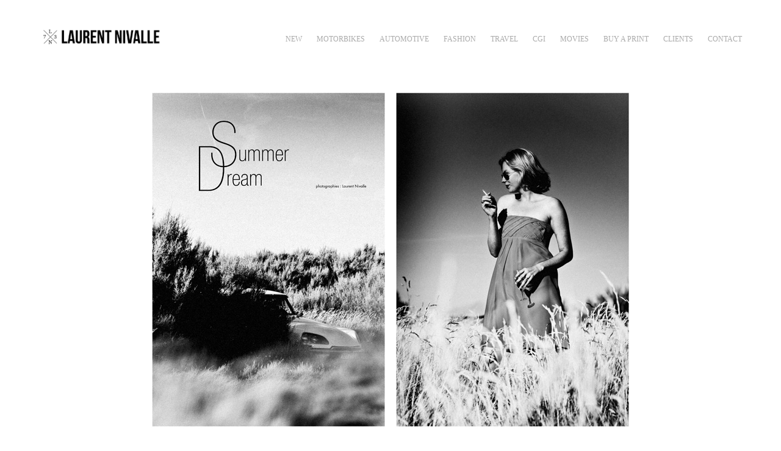

--- FILE ---
content_type: text/html; charset=utf-8
request_url: https://laurentnivalle.fr/summer-dream
body_size: 7521
content:
<!DOCTYPE HTML>
<html lang="en-US">
<head>
  <meta charset="UTF-8" />
  <meta name="viewport" content="width=device-width, initial-scale=1" />
      <meta name="keywords"  content="laurent nivalle,citroen DS" />
      <meta name="description"  content="Fashion" />
      <meta name="twitter:card"  content="summary_large_image" />
      <meta name="twitter:site"  content="@AdobePortfolio" />
      <meta  property="og:title" content="Laurent Nivalle - Summer Dream" />
      <meta  property="og:description" content="Fashion" />
      <meta  property="og:image" content="https://cdn.myportfolio.com/efa798a74df623173a61fc445bdafa4c/6ced91f7-a3d1-4419-a549-6d42651cdd80_rwc_0x0x500x500x500.png?h=8b753be0b6d0dd775c21c0348786481f" />
        <link rel="icon" href="https://cdn.myportfolio.com/efa798a74df623173a61fc445bdafa4c/3bc1d63e-edf3-417a-a07f-397e864921d4_carw_1x1x32.png?h=3ec34a130e6a4cbe7ed59bbc0387fd4c" />
        <link rel="apple-touch-icon" href="https://cdn.myportfolio.com/efa798a74df623173a61fc445bdafa4c/26dfd3d0-3fa5-4c1e-85de-b0eba4e58b8c_carw_1x1x180.png?h=0b8ec3c7a190f487e9f9078149dcab4c" />
      <link rel="stylesheet" href="/dist/css/main.css" type="text/css" />
      <link rel="stylesheet" href="https://cdn.myportfolio.com/efa798a74df623173a61fc445bdafa4c/717829a48b5fad64747b7bf2f577ae731731407637.css?h=5c3ae261736624178dfca6df2aee922b" type="text/css" />
    <link rel="canonical" href="https://laurentnivalle.fr/summer-dream" />
      <title>Laurent Nivalle - Summer Dream</title>
    <script type="text/javascript" src="//use.typekit.net/ik/[base64].js?cb=35f77bfb8b50944859ea3d3804e7194e7a3173fb" async onload="
    try {
      window.Typekit.load();
    } catch (e) {
      console.warn('Typekit not loaded.');
    }
    "></script>
</head>
  <body class="transition-enabled">  <div class='page-background-video page-background-video-with-panel'>
  </div>
  <div class="js-responsive-nav">
    <div class="responsive-nav">
      <div class="close-responsive-click-area js-close-responsive-nav">
        <div class="close-responsive-button"></div>
      </div>
          <div class="nav-container">
            <nav data-hover-hint="nav">
                <div class="gallery-title"><a href="/projects" >NEW</a></div>
                <div class="gallery-title"><a href="/motorbikes" >MOTORBIKES</a></div>
                <div class="gallery-title"><a href="/automotive" >AUTOMOTIVE</a></div>
                <div class="gallery-title"><a href="/fashion" >FASHION</a></div>
                <div class="gallery-title"><a href="/landscape" >TRAVEL</a></div>
                <div class="gallery-title"><a href="/cgi" >CGI</a></div>
      <div class="page-title">
        <a href="/movies" >MOVIES</a>
      </div>
      <div class="link-title">
        <a href="https://paa.ge/laurentnivalle/fr" target="_blank">BUY A PRINT</a>
      </div>
      <div class="page-title">
        <a href="/client" >CLIENTS</a>
      </div>
      <div class="page-title">
        <a href="/contact" >Contact</a>
      </div>
            </nav>
          </div>
    </div>
  </div>
  <div class="site-wrap cfix js-site-wrap">
    <div class="site-container">
      <div class="site-content e2e-site-content">
        <header class="site-header">
          <div class="logo-container">
              <div class="logo-wrap" data-hover-hint="logo">
                    <div class="logo e2e-site-logo-text logo-image  ">
    <a href="/projects" class="image-normal image-link">
      <img src="https://cdn.myportfolio.com/efa798a74df623173a61fc445bdafa4c/14c1222c-b084-44b3-8a5a-dadaca24115f_rwc_5x26x760x68x4096.png?h=7cd97ac4869d08c65d36cd93a1a69726" alt="Laurent Nivalle">
    </a>
</div>
              </div>
  <div class="hamburger-click-area js-hamburger">
    <div class="hamburger">
      <i></i>
      <i></i>
      <i></i>
    </div>
  </div>
          </div>
              <div class="nav-container">
                <nav data-hover-hint="nav">
                <div class="gallery-title"><a href="/projects" >NEW</a></div>
                <div class="gallery-title"><a href="/motorbikes" >MOTORBIKES</a></div>
                <div class="gallery-title"><a href="/automotive" >AUTOMOTIVE</a></div>
                <div class="gallery-title"><a href="/fashion" >FASHION</a></div>
                <div class="gallery-title"><a href="/landscape" >TRAVEL</a></div>
                <div class="gallery-title"><a href="/cgi" >CGI</a></div>
      <div class="page-title">
        <a href="/movies" >MOVIES</a>
      </div>
      <div class="link-title">
        <a href="https://paa.ge/laurentnivalle/fr" target="_blank">BUY A PRINT</a>
      </div>
      <div class="page-title">
        <a href="/client" >CLIENTS</a>
      </div>
      <div class="page-title">
        <a href="/contact" >Contact</a>
      </div>
                </nav>
              </div>
        </header>
        <main>
  <div class="page-container" data-context="page.page.container" data-hover-hint="pageContainer">
    <section class="page standard-modules">
      <div class="page-content js-page-content" data-context="pages" data-identity="id:p567be4ab980fad4eb2e0f9e8cba314cb1f89ec438d02bb489e7ce">
        <div id="project-canvas" class="js-project-modules modules content">
          <div id="project-modules">
              
              <div class="project-module module image project-module-image js-js-project-module" >

  

  
     <div class="js-lightbox" data-src="https://cdn.myportfolio.com/efa798a74df623173a61fc445bdafa4c/41bc04abd61c84b0384131e1.jpg?h=4d9d3c56a63d82ebff8d43d3baed5c1a">
           <img
             class="js-lazy e2e-site-project-module-image"
             src="[data-uri]"
             data-src="https://cdn.myportfolio.com/efa798a74df623173a61fc445bdafa4c/41bc04abd61c84b0384131e1_rw_1200.jpg?h=c2ab78641f83b39d563ec958c8dc1944"
             data-srcset="https://cdn.myportfolio.com/efa798a74df623173a61fc445bdafa4c/41bc04abd61c84b0384131e1_rw_600.jpg?h=b824e0ea3b9b39411fe76218a057ddec 600w,https://cdn.myportfolio.com/efa798a74df623173a61fc445bdafa4c/41bc04abd61c84b0384131e1_rw_1200.jpg?h=c2ab78641f83b39d563ec958c8dc1944 800w,"
             data-sizes="(max-width: 800px) 100vw, 800px"
             width="800"
             height="0"
             style="padding-bottom: 70.67%; background: rgba(0, 0, 0, 0.03)"
             
           >
     </div>
  

</div>

              
              
              
              
              
              
              
              
              
              <div class="project-module module image project-module-image js-js-project-module" >

  

  
     <div class="js-lightbox" data-src="https://cdn.myportfolio.com/efa798a74df623173a61fc445bdafa4c/bf63a3f332118fe1b3af933c.jpg?h=45eba51ec221b8c7d673f5c0170547e5">
           <img
             class="js-lazy e2e-site-project-module-image"
             src="[data-uri]"
             data-src="https://cdn.myportfolio.com/efa798a74df623173a61fc445bdafa4c/bf63a3f332118fe1b3af933c_rw_1200.jpg?h=b3743fa34baf8ffa208de2557bf999f7"
             data-srcset="https://cdn.myportfolio.com/efa798a74df623173a61fc445bdafa4c/bf63a3f332118fe1b3af933c_rw_600.jpg?h=73fb7f84fb4836c22aecab97c12070c8 600w,https://cdn.myportfolio.com/efa798a74df623173a61fc445bdafa4c/bf63a3f332118fe1b3af933c_rw_1200.jpg?h=b3743fa34baf8ffa208de2557bf999f7 800w,"
             data-sizes="(max-width: 800px) 100vw, 800px"
             width="800"
             height="0"
             style="padding-bottom: 70.67%; background: rgba(0, 0, 0, 0.03)"
             
           >
     </div>
  

</div>

              
              
              
              
              
              
              
              
              
              <div class="project-module module image project-module-image js-js-project-module" >

  

  
     <div class="js-lightbox" data-src="https://cdn.myportfolio.com/efa798a74df623173a61fc445bdafa4c/7b006d8abfbe9d65b69a840b.jpg?h=63370bb35528884cfc8d45acc7e1eceb">
           <img
             class="js-lazy e2e-site-project-module-image"
             src="[data-uri]"
             data-src="https://cdn.myportfolio.com/efa798a74df623173a61fc445bdafa4c/7b006d8abfbe9d65b69a840b_rw_1200.jpg?h=e37fac532fe09046572825f9f64d7c2d"
             data-srcset="https://cdn.myportfolio.com/efa798a74df623173a61fc445bdafa4c/7b006d8abfbe9d65b69a840b_rw_600.jpg?h=4b84249bcbab966487a7f1c21e9256bf 600w,https://cdn.myportfolio.com/efa798a74df623173a61fc445bdafa4c/7b006d8abfbe9d65b69a840b_rw_1200.jpg?h=e37fac532fe09046572825f9f64d7c2d 800w,"
             data-sizes="(max-width: 800px) 100vw, 800px"
             width="800"
             height="0"
             style="padding-bottom: 70.67%; background: rgba(0, 0, 0, 0.03)"
             
           >
     </div>
  

</div>

              
              
              
              
              
              
              
              
              
              <div class="project-module module image project-module-image js-js-project-module" >

  

  
     <div class="js-lightbox" data-src="https://cdn.myportfolio.com/efa798a74df623173a61fc445bdafa4c/38882de68c273bea6ffbcca3.jpg?h=35c1528ddeab7ff41cd38eacadf322ee">
           <img
             class="js-lazy e2e-site-project-module-image"
             src="[data-uri]"
             data-src="https://cdn.myportfolio.com/efa798a74df623173a61fc445bdafa4c/38882de68c273bea6ffbcca3_rw_1200.jpg?h=09eff74c0058a46b188eb3520b02f1c1"
             data-srcset="https://cdn.myportfolio.com/efa798a74df623173a61fc445bdafa4c/38882de68c273bea6ffbcca3_rw_600.jpg?h=4a1e150aef991ad01f6c2706374a1246 600w,https://cdn.myportfolio.com/efa798a74df623173a61fc445bdafa4c/38882de68c273bea6ffbcca3_rw_1200.jpg?h=09eff74c0058a46b188eb3520b02f1c1 800w,"
             data-sizes="(max-width: 800px) 100vw, 800px"
             width="800"
             height="0"
             style="padding-bottom: 70.67%; background: rgba(0, 0, 0, 0.03)"
             
           >
     </div>
  

</div>

              
              
              
              
              
              
              
              
              
              <div class="project-module module image project-module-image js-js-project-module" >

  

  
     <div class="js-lightbox" data-src="https://cdn.myportfolio.com/efa798a74df623173a61fc445bdafa4c/f4b26e438593c5524a619f8f.jpg?h=01615f3506c75bacf16485c31a49d7bb">
           <img
             class="js-lazy e2e-site-project-module-image"
             src="[data-uri]"
             data-src="https://cdn.myportfolio.com/efa798a74df623173a61fc445bdafa4c/f4b26e438593c5524a619f8f_rw_1200.jpg?h=1644f0af18bdf4b06b2bd84a579d6b49"
             data-srcset="https://cdn.myportfolio.com/efa798a74df623173a61fc445bdafa4c/f4b26e438593c5524a619f8f_rw_600.jpg?h=f8e9a9acb2faee662d805f06a7268170 600w,https://cdn.myportfolio.com/efa798a74df623173a61fc445bdafa4c/f4b26e438593c5524a619f8f_rw_1200.jpg?h=1644f0af18bdf4b06b2bd84a579d6b49 800w,"
             data-sizes="(max-width: 800px) 100vw, 800px"
             width="800"
             height="0"
             style="padding-bottom: 70.67%; background: rgba(0, 0, 0, 0.03)"
             
           >
     </div>
  

</div>

              
              
              
              
              
              
              
              
              
              <div class="project-module module image project-module-image js-js-project-module" >

  

  
     <div class="js-lightbox" data-src="https://cdn.myportfolio.com/efa798a74df623173a61fc445bdafa4c/96aa0cbae02c0e1343097122.jpg?h=39f038051110737183efd7116c009504">
           <img
             class="js-lazy e2e-site-project-module-image"
             src="[data-uri]"
             data-src="https://cdn.myportfolio.com/efa798a74df623173a61fc445bdafa4c/96aa0cbae02c0e1343097122_rw_1200.jpg?h=56f401470946ee153ad72d0d4ffeec8f"
             data-srcset="https://cdn.myportfolio.com/efa798a74df623173a61fc445bdafa4c/96aa0cbae02c0e1343097122_rw_600.jpg?h=f86b6cf13617fcfa45f7db21b92320c0 600w,https://cdn.myportfolio.com/efa798a74df623173a61fc445bdafa4c/96aa0cbae02c0e1343097122_rw_1200.jpg?h=56f401470946ee153ad72d0d4ffeec8f 800w,"
             data-sizes="(max-width: 800px) 100vw, 800px"
             width="800"
             height="0"
             style="padding-bottom: 70.67%; background: rgba(0, 0, 0, 0.03)"
             
           >
     </div>
  

</div>

              
              
              
              
              
              
              
              
              
              <div class="project-module module image project-module-image js-js-project-module" >

  

  
     <div class="js-lightbox" data-src="https://cdn.myportfolio.com/efa798a74df623173a61fc445bdafa4c/5174cd31f48f8adf50e73974.jpg?h=c4ff90455f79b828103d3750c973947f">
           <img
             class="js-lazy e2e-site-project-module-image"
             src="[data-uri]"
             data-src="https://cdn.myportfolio.com/efa798a74df623173a61fc445bdafa4c/5174cd31f48f8adf50e73974_rw_1200.jpg?h=ab60691c8d2a63e0d32c2ba9d580db84"
             data-srcset="https://cdn.myportfolio.com/efa798a74df623173a61fc445bdafa4c/5174cd31f48f8adf50e73974_rw_600.jpg?h=0b8538f6303621a34466430f3a1055b4 600w,https://cdn.myportfolio.com/efa798a74df623173a61fc445bdafa4c/5174cd31f48f8adf50e73974_rw_1200.jpg?h=ab60691c8d2a63e0d32c2ba9d580db84 800w,"
             data-sizes="(max-width: 800px) 100vw, 800px"
             width="800"
             height="0"
             style="padding-bottom: 70.67%; background: rgba(0, 0, 0, 0.03)"
             
           >
     </div>
  

</div>

              
              
              
              
              
              
              
              
              
              <div class="project-module module image project-module-image js-js-project-module" >

  

  
     <div class="js-lightbox" data-src="https://cdn.myportfolio.com/efa798a74df623173a61fc445bdafa4c/f507f3419ff7bdf4c1cf4b66.jpg?h=dbb20fd6aad5e427e723a2f73c67dc7a">
           <img
             class="js-lazy e2e-site-project-module-image"
             src="[data-uri]"
             data-src="https://cdn.myportfolio.com/efa798a74df623173a61fc445bdafa4c/f507f3419ff7bdf4c1cf4b66_rw_1200.jpg?h=9856133a7d6b704d0a5370782257dce8"
             data-srcset="https://cdn.myportfolio.com/efa798a74df623173a61fc445bdafa4c/f507f3419ff7bdf4c1cf4b66_rw_600.jpg?h=63218c6efda4003bf0f74019e73364e6 600w,https://cdn.myportfolio.com/efa798a74df623173a61fc445bdafa4c/f507f3419ff7bdf4c1cf4b66_rw_1200.jpg?h=9856133a7d6b704d0a5370782257dce8 800w,"
             data-sizes="(max-width: 800px) 100vw, 800px"
             width="800"
             height="0"
             style="padding-bottom: 70.67%; background: rgba(0, 0, 0, 0.03)"
             
           >
     </div>
  

</div>

              
              
              
              
              
              
              
              
              
              <div class="project-module module image project-module-image js-js-project-module" >

  

  
     <div class="js-lightbox" data-src="https://cdn.myportfolio.com/efa798a74df623173a61fc445bdafa4c/3bd93589dbd9377b38f0bb65.jpg?h=9add7af27beef1c4beafc7b148dc1a35">
           <img
             class="js-lazy e2e-site-project-module-image"
             src="[data-uri]"
             data-src="https://cdn.myportfolio.com/efa798a74df623173a61fc445bdafa4c/3bd93589dbd9377b38f0bb65_rw_1200.jpg?h=bd8f324278fdb022fac5e5de2a070c87"
             data-srcset="https://cdn.myportfolio.com/efa798a74df623173a61fc445bdafa4c/3bd93589dbd9377b38f0bb65_rw_600.jpg?h=952b0eb08f5c770697d381fc09c89997 600w,https://cdn.myportfolio.com/efa798a74df623173a61fc445bdafa4c/3bd93589dbd9377b38f0bb65_rw_1200.jpg?h=bd8f324278fdb022fac5e5de2a070c87 800w,"
             data-sizes="(max-width: 800px) 100vw, 800px"
             width="800"
             height="0"
             style="padding-bottom: 70.67%; background: rgba(0, 0, 0, 0.03)"
             
           >
     </div>
  

</div>

              
              
              
              
              
              
              
              
              
              <div class="project-module module image project-module-image js-js-project-module" >

  

  
     <div class="js-lightbox" data-src="https://cdn.myportfolio.com/efa798a74df623173a61fc445bdafa4c/d070d012f2426f0fd3f94913.jpg?h=a7cae0acd292fcf567d2d0d37e318b58">
           <img
             class="js-lazy e2e-site-project-module-image"
             src="[data-uri]"
             data-src="https://cdn.myportfolio.com/efa798a74df623173a61fc445bdafa4c/d070d012f2426f0fd3f94913_rw_1200.jpg?h=cf9b6c2e20e465cb94097e6e0fad161a"
             data-srcset="https://cdn.myportfolio.com/efa798a74df623173a61fc445bdafa4c/d070d012f2426f0fd3f94913_rw_600.jpg?h=ff275dec06127a1bb251e7d354182428 600w,https://cdn.myportfolio.com/efa798a74df623173a61fc445bdafa4c/d070d012f2426f0fd3f94913_rw_1200.jpg?h=cf9b6c2e20e465cb94097e6e0fad161a 800w,"
             data-sizes="(max-width: 800px) 100vw, 800px"
             width="800"
             height="0"
             style="padding-bottom: 70.67%; background: rgba(0, 0, 0, 0.03)"
             
           >
     </div>
  

</div>

              
              
              
              
              
              
              
              
              
              <div class="project-module module image project-module-image js-js-project-module" >

  

  
     <div class="js-lightbox" data-src="https://cdn.myportfolio.com/efa798a74df623173a61fc445bdafa4c/134c6f94adc62a26d0a32cc5.jpg?h=fbbc3b420ab16909467a2c204915f941">
           <img
             class="js-lazy e2e-site-project-module-image"
             src="[data-uri]"
             data-src="https://cdn.myportfolio.com/efa798a74df623173a61fc445bdafa4c/134c6f94adc62a26d0a32cc5_rw_1200.jpg?h=f8e4340bdd27b571fb14ab1bef756197"
             data-srcset="https://cdn.myportfolio.com/efa798a74df623173a61fc445bdafa4c/134c6f94adc62a26d0a32cc5_rw_600.jpg?h=3d8cf757eaa791e1a5633b520755ba25 600w,https://cdn.myportfolio.com/efa798a74df623173a61fc445bdafa4c/134c6f94adc62a26d0a32cc5_rw_1200.jpg?h=f8e4340bdd27b571fb14ab1bef756197 800w,"
             data-sizes="(max-width: 800px) 100vw, 800px"
             width="800"
             height="0"
             style="padding-bottom: 70.67%; background: rgba(0, 0, 0, 0.03)"
             
           >
     </div>
  

</div>

              
              
              
              
              
              
              
              
              
              <div class="project-module module image project-module-image js-js-project-module" >

  

  
     <div class="js-lightbox" data-src="https://cdn.myportfolio.com/efa798a74df623173a61fc445bdafa4c/ffda31fb691940eed90f8e22.jpg?h=0b390377f46348bde9ac92ccb5a3b364">
           <img
             class="js-lazy e2e-site-project-module-image"
             src="[data-uri]"
             data-src="https://cdn.myportfolio.com/efa798a74df623173a61fc445bdafa4c/ffda31fb691940eed90f8e22_rw_1200.jpg?h=e090e426e468b549402206da293bd8b0"
             data-srcset="https://cdn.myportfolio.com/efa798a74df623173a61fc445bdafa4c/ffda31fb691940eed90f8e22_rw_600.jpg?h=ccf1baeb459bec8423a73af2a05fd3f0 600w,https://cdn.myportfolio.com/efa798a74df623173a61fc445bdafa4c/ffda31fb691940eed90f8e22_rw_1200.jpg?h=e090e426e468b549402206da293bd8b0 800w,"
             data-sizes="(max-width: 800px) 100vw, 800px"
             width="800"
             height="0"
             style="padding-bottom: 70.67%; background: rgba(0, 0, 0, 0.03)"
             
           >
     </div>
  

</div>

              
              
              
              
              
              
              
              
              
              <div class="project-module module image project-module-image js-js-project-module" >

  

  
     <div class="js-lightbox" data-src="https://cdn.myportfolio.com/efa798a74df623173a61fc445bdafa4c/3ce112171db3d63ac048756a.jpg?h=7e263289a40b16fe776a5df6c03c9f7e">
           <img
             class="js-lazy e2e-site-project-module-image"
             src="[data-uri]"
             data-src="https://cdn.myportfolio.com/efa798a74df623173a61fc445bdafa4c/3ce112171db3d63ac048756a_rw_1200.jpg?h=10bf868f582b57db3b23055c43d7d22a"
             data-srcset="https://cdn.myportfolio.com/efa798a74df623173a61fc445bdafa4c/3ce112171db3d63ac048756a_rw_600.jpg?h=e6dcbf0fce3eeb56e0dc675fceb00755 600w,https://cdn.myportfolio.com/efa798a74df623173a61fc445bdafa4c/3ce112171db3d63ac048756a_rw_1200.jpg?h=10bf868f582b57db3b23055c43d7d22a 800w,"
             data-sizes="(max-width: 800px) 100vw, 800px"
             width="800"
             height="0"
             style="padding-bottom: 70.67%; background: rgba(0, 0, 0, 0.03)"
             
           >
     </div>
  

</div>

              
              
              
              
              
              
              
              
              
              <div class="project-module module image project-module-image js-js-project-module" >

  

  
     <div class="js-lightbox" data-src="https://cdn.myportfolio.com/efa798a74df623173a61fc445bdafa4c/3297378ca1cf501463be22a7.jpg?h=dc1a02e141ea0e5a2f61b98804264dc4">
           <img
             class="js-lazy e2e-site-project-module-image"
             src="[data-uri]"
             data-src="https://cdn.myportfolio.com/efa798a74df623173a61fc445bdafa4c/3297378ca1cf501463be22a7_rw_1200.jpg?h=5ea685850a05fa0be55ccda4e90d91e1"
             data-srcset="https://cdn.myportfolio.com/efa798a74df623173a61fc445bdafa4c/3297378ca1cf501463be22a7_rw_600.jpg?h=ddb3025c7269c9bb393d8b4be225c36a 600w,https://cdn.myportfolio.com/efa798a74df623173a61fc445bdafa4c/3297378ca1cf501463be22a7_rw_1200.jpg?h=5ea685850a05fa0be55ccda4e90d91e1 800w,"
             data-sizes="(max-width: 800px) 100vw, 800px"
             width="800"
             height="0"
             style="padding-bottom: 70.67%; background: rgba(0, 0, 0, 0.03)"
             
           >
     </div>
  

</div>

              
              
              
              
              
              
              
              
              
              <div class="project-module module image project-module-image js-js-project-module" >

  

  
     <div class="js-lightbox" data-src="https://cdn.myportfolio.com/efa798a74df623173a61fc445bdafa4c/e236c8bbec77f39bb3f81556.jpg?h=64f8d82e85dd1a77ea912813c73b02b9">
           <img
             class="js-lazy e2e-site-project-module-image"
             src="[data-uri]"
             data-src="https://cdn.myportfolio.com/efa798a74df623173a61fc445bdafa4c/e236c8bbec77f39bb3f81556_rw_1200.jpg?h=fa339168c233a386d8dd37e686a494d8"
             data-srcset="https://cdn.myportfolio.com/efa798a74df623173a61fc445bdafa4c/e236c8bbec77f39bb3f81556_rw_600.jpg?h=0487faa7e9e502944e07df68bc21d5b7 600w,https://cdn.myportfolio.com/efa798a74df623173a61fc445bdafa4c/e236c8bbec77f39bb3f81556_rw_1200.jpg?h=fa339168c233a386d8dd37e686a494d8 800w,"
             data-sizes="(max-width: 800px) 100vw, 800px"
             width="800"
             height="0"
             style="padding-bottom: 70.67%; background: rgba(0, 0, 0, 0.03)"
             
           >
     </div>
  

</div>

              
              
              
              
              
              
              
              
              
              <div class="project-module module image project-module-image js-js-project-module" >

  

  
     <div class="js-lightbox" data-src="https://cdn.myportfolio.com/efa798a74df623173a61fc445bdafa4c/514dcd52722ea23878c35f96.jpg?h=63cb39de554f30d2dc73b7d2d59803a2">
           <img
             class="js-lazy e2e-site-project-module-image"
             src="[data-uri]"
             data-src="https://cdn.myportfolio.com/efa798a74df623173a61fc445bdafa4c/514dcd52722ea23878c35f96_rw_1200.jpg?h=211ba0c170731a012a0f6c1822d2266c"
             data-srcset="https://cdn.myportfolio.com/efa798a74df623173a61fc445bdafa4c/514dcd52722ea23878c35f96_rw_600.jpg?h=2cdc636bfa862d4e673b9df5d664496c 600w,https://cdn.myportfolio.com/efa798a74df623173a61fc445bdafa4c/514dcd52722ea23878c35f96_rw_1200.jpg?h=211ba0c170731a012a0f6c1822d2266c 800w,"
             data-sizes="(max-width: 800px) 100vw, 800px"
             width="800"
             height="0"
             style="padding-bottom: 70.67%; background: rgba(0, 0, 0, 0.03)"
             
           >
     </div>
  

</div>

              
              
              
              
              
              
              
              
              
              <div class="project-module module image project-module-image js-js-project-module" >

  

  
     <div class="js-lightbox" data-src="https://cdn.myportfolio.com/efa798a74df623173a61fc445bdafa4c/b15c46d29060688889f8b217.jpg?h=d62bfa752d9bd60c0a917dedc40c4ae1">
           <img
             class="js-lazy e2e-site-project-module-image"
             src="[data-uri]"
             data-src="https://cdn.myportfolio.com/efa798a74df623173a61fc445bdafa4c/b15c46d29060688889f8b217_rw_1200.jpg?h=890eedbf9b386204481568f50fdb6491"
             data-srcset="https://cdn.myportfolio.com/efa798a74df623173a61fc445bdafa4c/b15c46d29060688889f8b217_rw_600.jpg?h=f06f292bc8af363135fb03561125b3e6 600w,https://cdn.myportfolio.com/efa798a74df623173a61fc445bdafa4c/b15c46d29060688889f8b217_rw_1200.jpg?h=890eedbf9b386204481568f50fdb6491 800w,"
             data-sizes="(max-width: 800px) 100vw, 800px"
             width="800"
             height="0"
             style="padding-bottom: 70.67%; background: rgba(0, 0, 0, 0.03)"
             
           >
     </div>
  

</div>

              
              
              
              
              
              
              
              
              
              
              
              
              
              <div class="project-module module text project-module-text align-center js-project-module e2e-site-project-module-text">
  <div class="rich-text js-text-editable module-text"><div>
<span data-style-network="font-size: 20px;">Summer Dream</span><br><br>model : Isol<br>car : Citroën DS<br><br>© Laurent Nivalle<br><a target="_blank" href="http://laurentnivalle.fr">http://www.laurentnivalle.fr</a><br>
</div></div>
</div>

              
              
              
              
          </div>
        </div>
      </div>
    </section>
        <section class="back-to-top" data-hover-hint="backToTop">
          <a href="#"><span class="arrow">&uarr;</span><span class="preserve-whitespace">Back to Top</span></a>
        </section>
        <a class="back-to-top-fixed js-back-to-top back-to-top-fixed-with-panel" data-hover-hint="backToTop" data-hover-hint-placement="top-start" href="#">
          <svg version="1.1" id="Layer_1" xmlns="http://www.w3.org/2000/svg" xmlns:xlink="http://www.w3.org/1999/xlink" x="0px" y="0px"
           viewBox="0 0 26 26" style="enable-background:new 0 0 26 26;" xml:space="preserve" class="icon icon-back-to-top">
          <g>
            <path d="M13.8,1.3L21.6,9c0.1,0.1,0.1,0.3,0.2,0.4c0.1,0.1,0.1,0.3,0.1,0.4s0,0.3-0.1,0.4c-0.1,0.1-0.1,0.3-0.3,0.4
              c-0.1,0.1-0.2,0.2-0.4,0.3c-0.2,0.1-0.3,0.1-0.4,0.1c-0.1,0-0.3,0-0.4-0.1c-0.2-0.1-0.3-0.2-0.4-0.3L14.2,5l0,19.1
              c0,0.2-0.1,0.3-0.1,0.5c0,0.1-0.1,0.3-0.3,0.4c-0.1,0.1-0.2,0.2-0.4,0.3c-0.1,0.1-0.3,0.1-0.5,0.1c-0.1,0-0.3,0-0.4-0.1
              c-0.1-0.1-0.3-0.1-0.4-0.3c-0.1-0.1-0.2-0.2-0.3-0.4c-0.1-0.1-0.1-0.3-0.1-0.5l0-19.1l-5.7,5.7C6,10.8,5.8,10.9,5.7,11
              c-0.1,0.1-0.3,0.1-0.4,0.1c-0.2,0-0.3,0-0.4-0.1c-0.1-0.1-0.3-0.2-0.4-0.3c-0.1-0.1-0.1-0.2-0.2-0.4C4.1,10.2,4,10.1,4.1,9.9
              c0-0.1,0-0.3,0.1-0.4c0-0.1,0.1-0.3,0.3-0.4l7.7-7.8c0.1,0,0.2-0.1,0.2-0.1c0,0,0.1-0.1,0.2-0.1c0.1,0,0.2,0,0.2-0.1
              c0.1,0,0.1,0,0.2,0c0,0,0.1,0,0.2,0c0.1,0,0.2,0,0.2,0.1c0.1,0,0.1,0.1,0.2,0.1C13.7,1.2,13.8,1.2,13.8,1.3z"/>
          </g>
          </svg>
        </a>
  </div>
              <footer class="site-footer" data-hover-hint="footer">
                  <div class="social pf-footer-social" data-context="theme.footer" data-hover-hint="footerSocialIcons">
                    <ul>
                            <li>
                              <a href="https://twitter.com/laurentnivalle" target="_blank">
                                <svg xmlns="http://www.w3.org/2000/svg" xmlns:xlink="http://www.w3.org/1999/xlink" version="1.1" x="0px" y="0px" viewBox="-8 -3 35 24" xml:space="preserve" class="icon"><path d="M10.4 7.4 16.9 0h-1.5L9.7 6.4 5.2 0H0l6.8 9.7L0 17.4h1.5l5.9-6.8 4.7 6.8h5.2l-6.9-10ZM8.3 9.8l-.7-1-5.5-7.6h2.4l4.4 6.2.7 1 5.7 8h-2.4L8.3 9.8Z"/></svg>
                              </a>
                            </li>
                            <li>
                              <a href="https://www.behance.net/nivalle" target="_blank">
                                <svg id="Layer_1" data-name="Layer 1" xmlns="http://www.w3.org/2000/svg" viewBox="0 0 30 24" class="icon"><path id="path-1" d="M18.83,14.38a2.78,2.78,0,0,0,.65,1.9,2.31,2.31,0,0,0,1.7.59,2.31,2.31,0,0,0,1.38-.41,1.79,1.79,0,0,0,.71-0.87h2.31a4.48,4.48,0,0,1-1.71,2.53,5,5,0,0,1-2.78.76,5.53,5.53,0,0,1-2-.37,4.34,4.34,0,0,1-1.55-1,4.77,4.77,0,0,1-1-1.63,6.29,6.29,0,0,1,0-4.13,4.83,4.83,0,0,1,1-1.64A4.64,4.64,0,0,1,19.09,9a4.86,4.86,0,0,1,2-.4A4.5,4.5,0,0,1,23.21,9a4.36,4.36,0,0,1,1.5,1.3,5.39,5.39,0,0,1,.84,1.86,7,7,0,0,1,.18,2.18h-6.9Zm3.67-3.24A1.94,1.94,0,0,0,21,10.6a2.26,2.26,0,0,0-1,.22,2,2,0,0,0-.66.54,1.94,1.94,0,0,0-.35.69,3.47,3.47,0,0,0-.12.65h4.29A2.75,2.75,0,0,0,22.5,11.14ZM18.29,6h5.36V7.35H18.29V6ZM13.89,17.7a4.4,4.4,0,0,1-1.51.7,6.44,6.44,0,0,1-1.73.22H4.24V5.12h6.24a7.7,7.7,0,0,1,1.73.17,3.67,3.67,0,0,1,1.33.56,2.6,2.6,0,0,1,.86,1,3.74,3.74,0,0,1,.3,1.58,3,3,0,0,1-.46,1.7,3.33,3.33,0,0,1-1.35,1.12,3.19,3.19,0,0,1,1.82,1.26,3.79,3.79,0,0,1,.59,2.17,3.79,3.79,0,0,1-.39,1.77A3.24,3.24,0,0,1,13.89,17.7ZM11.72,8.19a1.25,1.25,0,0,0-.45-0.47,1.88,1.88,0,0,0-.64-0.24,5.5,5.5,0,0,0-.76-0.05H7.16v3.16h3a2,2,0,0,0,1.28-.38A1.43,1.43,0,0,0,11.89,9,1.73,1.73,0,0,0,11.72,8.19ZM11.84,13a2.39,2.39,0,0,0-1.52-.45H7.16v3.73h3.11a3.61,3.61,0,0,0,.82-0.09A2,2,0,0,0,11.77,16a1.39,1.39,0,0,0,.47-0.54,1.85,1.85,0,0,0,.17-0.88A1.77,1.77,0,0,0,11.84,13Z"/></svg>
                              </a>
                            </li>
                            <li>
                              <a href="https://www.linkedin.com/in/nivalle/" target="_blank">
                                <svg version="1.1" id="Layer_1" xmlns="http://www.w3.org/2000/svg" xmlns:xlink="http://www.w3.org/1999/xlink" viewBox="0 0 30 24" style="enable-background:new 0 0 30 24;" xml:space="preserve" class="icon">
                                <path id="path-1_24_" d="M19.6,19v-5.8c0-1.4-0.5-2.4-1.7-2.4c-1,0-1.5,0.7-1.8,1.3C16,12.3,16,12.6,16,13v6h-3.4
                                  c0,0,0.1-9.8,0-10.8H16v1.5c0,0,0,0,0,0h0v0C16.4,9,17.2,7.9,19,7.9c2.3,0,4,1.5,4,4.9V19H19.6z M8.9,6.7L8.9,6.7
                                  C7.7,6.7,7,5.9,7,4.9C7,3.8,7.8,3,8.9,3s1.9,0.8,1.9,1.9C10.9,5.9,10.1,6.7,8.9,6.7z M10.6,19H7.2V8.2h3.4V19z"/>
                                </svg>
                              </a>
                            </li>
                            <li>
                              <a href="https://www.instagram.com/laurentnivalle/" target="_blank">
                                <svg version="1.1" id="Layer_1" xmlns="http://www.w3.org/2000/svg" xmlns:xlink="http://www.w3.org/1999/xlink" viewBox="0 0 30 24" style="enable-background:new 0 0 30 24;" xml:space="preserve" class="icon">
                                <g>
                                  <path d="M15,5.4c2.1,0,2.4,0,3.2,0c0.8,0,1.2,0.2,1.5,0.3c0.4,0.1,0.6,0.3,0.9,0.6c0.3,0.3,0.5,0.5,0.6,0.9
                                    c0.1,0.3,0.2,0.7,0.3,1.5c0,0.8,0,1.1,0,3.2s0,2.4,0,3.2c0,0.8-0.2,1.2-0.3,1.5c-0.1,0.4-0.3,0.6-0.6,0.9c-0.3,0.3-0.5,0.5-0.9,0.6
                                    c-0.3,0.1-0.7,0.2-1.5,0.3c-0.8,0-1.1,0-3.2,0s-2.4,0-3.2,0c-0.8,0-1.2-0.2-1.5-0.3c-0.4-0.1-0.6-0.3-0.9-0.6
                                    c-0.3-0.3-0.5-0.5-0.6-0.9c-0.1-0.3-0.2-0.7-0.3-1.5c0-0.8,0-1.1,0-3.2s0-2.4,0-3.2c0-0.8,0.2-1.2,0.3-1.5c0.1-0.4,0.3-0.6,0.6-0.9
                                    c0.3-0.3,0.5-0.5,0.9-0.6c0.3-0.1,0.7-0.2,1.5-0.3C12.6,5.4,12.9,5.4,15,5.4 M15,4c-2.2,0-2.4,0-3.3,0c-0.9,0-1.4,0.2-1.9,0.4
                                    c-0.5,0.2-1,0.5-1.4,0.9C7.9,5.8,7.6,6.2,7.4,6.8C7.2,7.3,7.1,7.9,7,8.7C7,9.6,7,9.8,7,12s0,2.4,0,3.3c0,0.9,0.2,1.4,0.4,1.9
                                    c0.2,0.5,0.5,1,0.9,1.4c0.4,0.4,0.9,0.7,1.4,0.9c0.5,0.2,1.1,0.3,1.9,0.4c0.9,0,1.1,0,3.3,0s2.4,0,3.3,0c0.9,0,1.4-0.2,1.9-0.4
                                    c0.5-0.2,1-0.5,1.4-0.9c0.4-0.4,0.7-0.9,0.9-1.4c0.2-0.5,0.3-1.1,0.4-1.9c0-0.9,0-1.1,0-3.3s0-2.4,0-3.3c0-0.9-0.2-1.4-0.4-1.9
                                    c-0.2-0.5-0.5-1-0.9-1.4c-0.4-0.4-0.9-0.7-1.4-0.9c-0.5-0.2-1.1-0.3-1.9-0.4C17.4,4,17.2,4,15,4L15,4L15,4z"/>
                                  <path d="M15,7.9c-2.3,0-4.1,1.8-4.1,4.1s1.8,4.1,4.1,4.1s4.1-1.8,4.1-4.1S17.3,7.9,15,7.9L15,7.9z M15,14.7c-1.5,0-2.7-1.2-2.7-2.7
                                    c0-1.5,1.2-2.7,2.7-2.7s2.7,1.2,2.7,2.7C17.7,13.5,16.5,14.7,15,14.7L15,14.7z"/>
                                  <path d="M20.2,7.7c0,0.5-0.4,1-1,1s-1-0.4-1-1s0.4-1,1-1S20.2,7.2,20.2,7.7L20.2,7.7z"/>
                                </g>
                                </svg>
                              </a>
                            </li>
                            <li>
                              <a href="https://vimeo.com/laurentnivalle" target="_blank">
                                <svg xmlns="http://www.w3.org/2000/svg" xmlns:xlink="http://www.w3.org/1999/xlink" version="1.1" id="Layer_1" viewBox="0 0 30 24" xml:space="preserve" class="icon"><path d="M23.99 7.7c-0.08 1.8-1.3 4.27-3.67 7.4c-2.45 3.27-4.52 4.9-6.21 4.9c-1.05 0-1.94-0.99-2.66-2.99 c-0.48-1.82-0.97-3.65-1.45-5.48C9.46 9.6 8.9 8.6 8.3 8.55c-0.13 0-0.61 0.29-1.41 0.87L6 8.3C6.89 7.5 7.8 6.7 8.6 5.9 c1.18-1.05 2.07-1.61 2.67-1.66c1.4-0.14 2.3 0.8 2.6 2.95c0.35 2.3 0.6 3.7 0.7 4.24c0.4 1.9 0.8 2.8 1.3 2.8 c0.38 0 0.94-0.61 1.7-1.84c0.75-1.22 1.16-2.16 1.21-2.79c0.11-1.06-0.3-1.59-1.21-1.59c-0.43 0-0.88 0.1-1.33 0.3 c0.88-2.98 2.58-4.43 5.07-4.34C23.23 4.1 24.1 5.3 24 7.7z"/></svg>
                              </a>
                            </li>
                            <li>
                              <a href="https://www.youtube.com/user/untitledlab/videos" target="_blank">
                                <svg xmlns="http://www.w3.org/2000/svg" xmlns:xlink="http://www.w3.org/1999/xlink" version="1.1" id="Layer_1" viewBox="0 0 30 24" xml:space="preserve" class="icon"><path d="M26.15 16.54c0 0-0.22 1.57-0.9 2.26c-0.87 0.91-1.84 0.91-2.28 0.96C19.78 20 15 20 15 20 s-5.91-0.05-7.74-0.23c-0.51-0.09-1.64-0.07-2.51-0.97c-0.68-0.69-0.91-2.26-0.91-2.26s-0.23-1.84-0.23-3.68v-1.73 c0-1.84 0.23-3.68 0.23-3.68s0.22-1.57 0.91-2.26c0.87-0.91 1.83-0.91 2.28-0.96C10.22 4 15 4 15 4H15c0 0 4.8 0 8 0.2 c0.44 0.1 1.4 0.1 2.3 0.96c0.68 0.7 0.9 2.3 0.9 2.26s0.23 1.8 0.2 3.68v1.73C26.38 14.7 26.1 16.5 26.1 16.54z M12.65 8.56l0 6.39l6.15-3.18L12.65 8.56z"/></svg>
                              </a>
                            </li>
                            <li>
                              <a href="https://www.pinterest.fr/laurentnivalle" target="_blank">
                                <svg xmlns="http://www.w3.org/2000/svg" xmlns:xlink="http://www.w3.org/1999/xlink" version="1.1" id="Layer_1" viewBox="0 0 30 24" xml:space="preserve" class="icon"><path d="M15.36 4C11.13 4 9 7.1 9 9.74c0 1.6 0.6 3 1.8 3.51c0.2 0.1 0.4 0 0.45-0.23 c0.04-0.16 0.14-0.57 0.18-0.74c0.06-0.23 0.04-0.31-0.13-0.51c-0.36-0.44-0.59-1-0.59-1.8c0-2.32 1.68-4.4 4.38-4.4 c2.39 0 3.7 1.5 3.7 3.52c0 2.65-1.14 4.89-2.82 4.89c-0.93 0-1.63-0.8-1.4-1.77c0.27-1.16 0.79-2.42 0.79-3.26 c0-0.75-0.39-1.38-1.2-1.38c-0.95 0-1.72 1.02-1.72 2.38c0 0.9 0.3 1.4 0.3 1.45s-0.97 4.26-1.14 5 c-0.34 1.49-0.05 3.31-0.03 3.49c0.01 0.1 0.1 0.1 0.2 0.05c0.09-0.12 1.22-1.56 1.61-3.01c0.11-0.41 0.63-2.53 0.63-2.53 c0.31 0.6 1.2 1.1 2.2 1.15c2.86 0 4.8-2.69 4.8-6.3C21 6.5 18.8 4 15.4 4z"/></svg>
                              </a>
                            </li>
                    </ul>
                  </div>
                <div class="footer-text">
                  Copyrights © Laurent Nivalle 2021
                </div>
              </footer>
        </main>
      </div>
    </div>
  </div>
</body>
<script type="text/javascript">
  // fix for Safari's back/forward cache
  window.onpageshow = function(e) {
    if (e.persisted) { window.location.reload(); }
  };
</script>
  <script type="text/javascript">var __config__ = {"page_id":"p567be4ab980fad4eb2e0f9e8cba314cb1f89ec438d02bb489e7ce","theme":{"name":"geometric"},"pageTransition":true,"linkTransition":true,"disableDownload":true,"localizedValidationMessages":{"required":"This field is required","Email":"This field must be a valid email address"},"lightbox":{"enabled":true,"color":{"opacity":0.94,"hex":"#fff"}},"cookie_banner":{"enabled":false},"googleAnalytics":{"trackingCode":"UA-7117785-3","anonymization":true}};</script>
  <script type="text/javascript" src="/site/translations?cb=35f77bfb8b50944859ea3d3804e7194e7a3173fb"></script>
  <script type="text/javascript" src="/dist/js/main.js?cb=35f77bfb8b50944859ea3d3804e7194e7a3173fb"></script>
</html>


--- FILE ---
content_type: text/plain
request_url: https://www.google-analytics.com/j/collect?v=1&_v=j102&a=1350930019&t=pageview&_s=1&dl=https%3A%2F%2Flaurentnivalle.fr%2Fsummer-dream&ul=en-us%40posix&dt=Laurent%20Nivalle%20-%20Summer%20Dream&sr=1280x720&vp=1280x720&_u=IEBAAEABAAAAACAAI~&jid=1883376581&gjid=1433878763&cid=726532819.1767988769&tid=UA-7117785-3&_gid=1244566651.1767988769&_r=1&_slc=1&z=2146513612
body_size: -451
content:
2,cG-JWC72QSZWP